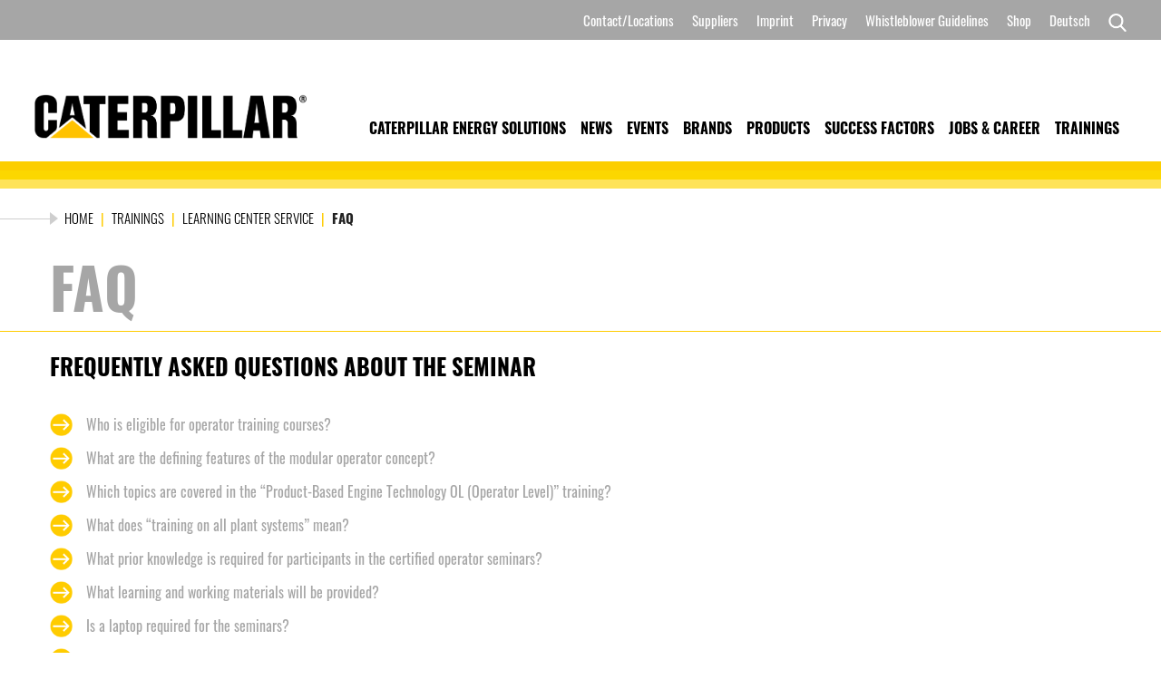

--- FILE ---
content_type: text/css
request_url: https://caterpillar-energy-solutions.de/wp-content/cache/autoptimize/css/autoptimize_single_0de4aac2f9f4b60e0fd00eb552d157d7.css?ver=20190507
body_size: 6488
content:
html{font-family:Oswald;line-height:1.15;-ms-text-size-adjust:100%;-webkit-text-size-adjust:100%}body{margin:0}article,aside,footer,header,nav,section{display:block}h1{font-size:2em;margin:.67em 0}figcaption,figure,main{display:block}figure{margin:1em 0}hr{-webkit-box-sizing:content-box;-moz-box-sizing:content-box;box-sizing:content-box;height:0;overflow:visible}a{background-color:transparent;-webkit-text-decoration-skip:objects}a:active,a:hover{outline-width:0}abbr[title]{border-bottom:1px #767676 dotted;text-decoration:none}b,strong{font-weight:inherit}b,strong{font-weight:600}code,kbd,dfn{font-style:italic}mark{background-color:#eee;color:#222}small{font-size:80%}sub,sup{font-size:75%;line-height:0;position:relative;vertical-align:baseline}sub{bottom:-.25em}sup{top:-.5em}audio,video{display:inline-block}audio:not([controls]){display:none;height:0}img{border-style:none}svg:not(:root){overflow:hidden}button,input,optgroup,select,textarea{font-size:100%;line-height:1.15;margin:0}button,input{overflow:visible}button,select{text-transform:none}button,html [type=button],[type=reset],[type=submit]{-webkit-appearance:button}button::-moz-focus-inner,[type=button]::-moz-focus-inner,[type=reset]::-moz-focus-inner,[type=submit]::-moz-focus-inner{border-style:none;padding:0}button:-moz-focusring,[type=button]:-moz-focusring,[type=reset]:-moz-focusring,[type=submit]:-moz-focusring{outline:1px dotted ButtonText}fieldset{border:1px solid #bbb;margin:0 2px;padding:.35em .625em .75em}legend{-webkit-box-sizing:border-box;-moz-box-sizing:border-box;box-sizing:border-box;color:inherit;display:table;max-width:100%;padding:0;white-space:normal;font-size:16px}.cplb{margin-bottom:0 !important}progress{display:inline-block;vertical-align:baseline}textarea{overflow:auto}[type=checkbox],[type=radio]{-webkit-box-sizing:border-box;-moz-box-sizing:border-box;box-sizing:border-box;padding:0}[type=number]::-webkit-inner-spin-button,[type=number]::-webkit-outer-spin-button{height:auto}[type=search]{-webkit-appearance:textfield;outline-offset:-2px}[type=search]::-webkit-search-cancel-button,[type=search]::-webkit-search-decoration{-webkit-appearance:none}::-webkit-file-upload-button{-webkit-appearance:button;font:inherit}details,menu{display:block}summary{display:list-item}canvas{display:inline-block}template{display:none}[hidden]{display:none}.screen-reader-text{clip:rect(1px,1px,1px,1px);height:1px;overflow:hidden;position:absolute !important;width:1px;word-wrap:normal !important}.right_menu ul.menu li span.arrow{display:none}.screen-reader-text:focus{background-color:#f1f1f1;-webkit-border-radius:3px;border-radius:3px;-webkit-box-shadow:0 0 2px 2px rgba(0,0,0,.6);box-shadow:0 0 2px 2px rgba(0,0,0,.6);clip:auto !important;color:#21759b;display:block;font-size:14px;font-size:.875rem;font-weight:700;height:auto;left:5px;line-height:normal;padding:15px 23px 14px;text-decoration:none;top:5px;width:auto;z-index:100000}.alignleft{display:inline;float:left;margin-right:2em;margin-bottom:20px}.alignright{display:inline;float:right;margin-left:2em;margin-bottom:20px}.aligncenter{clear:both;display:block;margin-left:auto;margin-right:auto;margin-bottom:20px}body,button,input,select,textarea{color:#000;font-family:Oswald;font-size:15px;font-size:.9375rem;font-weight:400;line-height:1.66}h1,h2,h3,h4,h5,h6{clear:both;line-height:1.4;margin:0 0 .75em;padding:1.5em 0 0}h1:first-child,h2:first-child,h3:first-child,h4:first-child,h5:first-child,h6:first-child{padding-top:0}h1{font-size:24px;font-size:1.5rem;font-weight:300}h2,.home.blog .entry-title{color:#666;font-size:20px;font-size:1.25rem;font-weight:300}.pg_cntnt h2{color:#000}h3{color:#000;font-size:18px;font-size:1.125rem;font-weight:300}h4{color:#000;font-size:16px;font-size:1rem;font-weight:600}h5{color:#767676;font-size:13px;font-size:.8125rem;font-weight:600;letter-spacing:.15em;text-transform:uppercase}h6{color:#000;font-size:15px;font-size:.9375rem;font-weight:600}p{margin:0 0 1.5em;padding:0}dfn,cite,em,i{font-style:italic}blockquote{color:#666;font-size:18px;font-size:1.125rem;font-style:italic;line-height:1.7;margin:0;overflow:hidden;padding:0}blockquote cite{display:block;font-style:normal;font-weight:600;margin-top:.5em}table{border-collapse:collapse;margin:0 0 1.5em;width:100%}thead th{border-bottom:2px solid #bbb;padding-bottom:.5em}th{padding:.4em;text-align:left}tr{border-bottom:1px solid #eee}td{padding:.4em}th,td,th:first-child,td:first-child{padding-left:0}th:last-child,td:last-child{padding-right:0}a{color:#000;text-decoration:none}a:focus{outline:thin dotted}a:hover,a:active{color:#000;outline:0}@font-face{font-family:'Oswald';font-style:normal;font-weight:200;src:url(//caterpillar-energy-solutions.de/wp-content/themes/CES-theme/fonts/oswald-v35-latin-200.eot);src:local(''),url(//caterpillar-energy-solutions.de/wp-content/themes/CES-theme/fonts/oswald-v35-latin-200.eot?#iefix) format('embedded-opentype'),url(//caterpillar-energy-solutions.de/wp-content/themes/CES-theme/fonts/oswald-v35-latin-200.woff2) format('woff2'),url(//caterpillar-energy-solutions.de/wp-content/themes/CES-theme/fonts/oswald-v35-latin-200.woff) format('woff'),url(//caterpillar-energy-solutions.de/wp-content/themes/CES-theme/fonts/oswald-v35-latin-200.ttf) format('truetype'),url(//caterpillar-energy-solutions.de/wp-content/themes/CES-theme/fonts/oswald-v35-latin-200.svg#Oswald) format('svg')}@font-face{font-family:'Oswald';font-style:normal;font-weight:300;src:url(//caterpillar-energy-solutions.de/wp-content/themes/CES-theme/fonts/oswald-v35-latin-300.eot);src:local(''),url(//caterpillar-energy-solutions.de/wp-content/themes/CES-theme/fonts/oswald-v35-latin-300.eot?#iefix) format('embedded-opentype'),url(//caterpillar-energy-solutions.de/wp-content/themes/CES-theme/fonts/oswald-v35-latin-300.woff2) format('woff2'),url(//caterpillar-energy-solutions.de/wp-content/themes/CES-theme/fonts/oswald-v35-latin-300.woff) format('woff'),url(//caterpillar-energy-solutions.de/wp-content/themes/CES-theme/fonts/oswald-v35-latin-300.ttf) format('truetype'),url(//caterpillar-energy-solutions.de/wp-content/themes/CES-theme/fonts/oswald-v35-latin-300.svg#Oswald) format('svg')}@font-face{font-family:'Oswald';font-style:normal;font-weight:400;src:url(//caterpillar-energy-solutions.de/wp-content/themes/CES-theme/fonts/oswald-v35-latin-regular.eot);src:local(''),url(//caterpillar-energy-solutions.de/wp-content/themes/CES-theme/fonts/oswald-v35-latin-regular.eot?#iefix) format('embedded-opentype'),url(//caterpillar-energy-solutions.de/wp-content/themes/CES-theme/fonts/oswald-v35-latin-regular.woff2) format('woff2'),url(//caterpillar-energy-solutions.de/wp-content/themes/CES-theme/fonts/oswald-v35-latin-regular.woff) format('woff'),url(//caterpillar-energy-solutions.de/wp-content/themes/CES-theme/fonts/oswald-v35-latin-regular.ttf) format('truetype'),url(//caterpillar-energy-solutions.de/wp-content/themes/CES-theme/fonts/oswald-v35-latin-regular.svg#Oswald) format('svg')}@font-face{font-family:'Oswald';font-style:normal;font-weight:500;src:url(//caterpillar-energy-solutions.de/wp-content/themes/CES-theme/fonts/oswald-v35-latin-500.eot);src:local(''),url(//caterpillar-energy-solutions.de/wp-content/themes/CES-theme/fonts/oswald-v35-latin-500.eot?#iefix) format('embedded-opentype'),url(//caterpillar-energy-solutions.de/wp-content/themes/CES-theme/fonts/oswald-v35-latin-500.woff2) format('woff2'),url(//caterpillar-energy-solutions.de/wp-content/themes/CES-theme/fonts/oswald-v35-latin-500.woff) format('woff'),url(//caterpillar-energy-solutions.de/wp-content/themes/CES-theme/fonts/oswald-v35-latin-500.ttf) format('truetype'),url(//caterpillar-energy-solutions.de/wp-content/themes/CES-theme/fonts/oswald-v35-latin-500.svg#Oswald) format('svg')}@font-face{font-family:'Oswald';font-style:normal;font-weight:600;src:url(//caterpillar-energy-solutions.de/wp-content/themes/CES-theme/fonts/oswald-v35-latin-600.eot);src:local(''),url(//caterpillar-energy-solutions.de/wp-content/themes/CES-theme/fonts/oswald-v35-latin-600.eot?#iefix) format('embedded-opentype'),url(//caterpillar-energy-solutions.de/wp-content/themes/CES-theme/fonts/oswald-v35-latin-600.woff2) format('woff2'),url(//caterpillar-energy-solutions.de/wp-content/themes/CES-theme/fonts/oswald-v35-latin-600.woff) format('woff'),url(//caterpillar-energy-solutions.de/wp-content/themes/CES-theme/fonts/oswald-v35-latin-600.ttf) format('truetype'),url(//caterpillar-energy-solutions.de/wp-content/themes/CES-theme/fonts/oswald-v35-latin-600.svg#Oswald) format('svg')}@font-face{font-family:'Oswald';font-style:normal;font-weight:700;src:url(//caterpillar-energy-solutions.de/wp-content/themes/CES-theme/fonts/oswald-v35-latin-700.eot);src:local(''),url(//caterpillar-energy-solutions.de/wp-content/themes/CES-theme/fonts/oswald-v35-latin-700.eot?#iefix) format('embedded-opentype'),url(//caterpillar-energy-solutions.de/wp-content/themes/CES-theme/fonts/oswald-v35-latin-700.woff2) format('woff2'),url(//caterpillar-energy-solutions.de/wp-content/themes/CES-theme/fonts/oswald-v35-latin-700.woff) format('woff'),url(//caterpillar-energy-solutions.de/wp-content/themes/CES-theme/fonts/oswald-v35-latin-700.ttf) format('truetype'),url(//caterpillar-energy-solutions.de/wp-content/themes/CES-theme/fonts/oswald-v35-latin-700.svg#Oswald) format('svg')}.container-fluid{max-width:94%;margin:0 auto}.top_bar{float:left;width:100%;background:#a6a6a6;padding:10px 0}.breadcrumb{color:#fc0;text-transform:uppercase}.breadcrumb span{color:#222;font-weight:700;margin-left:5px}.breadcrumb a{font-weight:300;margin-right:5px}.top_bar ul{float:right;list-style:none;padding:0;margin:0}.single h2.bg_hdng,.single h1.bg_hdng{font-size:34px}.top_bar .container-fluid{display:flex;justify-content:flex-end;position:relative}.single h2.bg_hdng:after{display:none}section.who_weare{margin-top:40px;margin-bottom:70px}.parallax-window{min-height:400px;background:0 0;float:left;width:100%}section.spcl_sec{margin-top:50px;margin-bottom:80px;padding:50px 0}section.success_sec{margin-top:60px;margin-bottom:95px}.container{max-width:1170px;margin:0 auto}.top_bar ul li{float:left}.blg_txt h2{margin:0;font-size:22px;font-weight:700}.top_bar ul li a{color:#fff;padding:0 10px;font-weight:400}.cntct_frm form input[type=submit]{color:#000;font-size:16px;height:auto;padding:5px 20px}.cntct_frm form input[type=submit]:hover{cursor:pointer}.lft_logo{float:left;max-width:300px}.lft_logo img{max-width:100%;height:auto}.right_menu button.menu-toggle{display:none}.right_menu{float:right;width:auto}.right_menu ul.menu{list-style:none;padding:0;margin:0;float:right}.right_menu ul.menu li{float:left}.right_menu ul.menu li a{padding:0 8px;text-transform:uppercase;font-weight:700;font-size:16px}a.menu-scroll-down{display:none}.brdr_bars{float:left;width:100%}.brdr_bars span{width:100%;height:10px;float:left}.brdr_bars{float:left;width:100%}.brdr_bars span{width:100%;height:10px;float:left}.main_hdr{float:left;width:100%;padding:60px 0 20px}.right_menu .menu-primary-menu-container,.right_menu .menu-primary-menu-en-container{margin-top:24px}.srch_btn img{position:absolute;right:0;top:5px;width:20px}header.site_hdr{float:left;width:100%}.site-content-contain{float:left;width:100%}.homeslider{overflow:hidden}.homeslider ul li{position:relative}.main_slider .flexslider .slides{min-height:650px}.sldr_cptn{position:absolute;left:0;top:50%;transform:translatey(-50%);background:rgba(255,255,255,.6);padding:35px 5%;max-width:60%;border:1px solid #c4c4c4}.homeslider.flexslider{border:none}.sldr_cptn h2{color:#000;font-size:41px;font-weight:700;text-transform:uppercase;line-height:1.1}.sldr_cptn p{font-size:18px;color:#000;line-height:31px}a.btn{background:#fc0;min-width:100px;float:left;text-align:center;padding:5px 20px;text-transform:uppercase;font-weight:700;font-size:16px;color:#000 !important}.homeslider.flexslider img{height:650px;object-fit:cover}.right_menu ul.sub-menu{position:absolute;background:#fff;list-style:none;display:none;padding:15px 0;width:100%;z-index:1;min-width:250px}#top-menu li{position:relative}.right_menu ul.sub-menu li a{width:100%}.right_menu ul.sub-menu li{float:left;width:100%}.right_menu ul.sub-menu li a{text-transform:capitalize;font-weight:400;padding:5px 14px;float:left;width:100%}.right_menu ul.sub-menu li a:before{content:">";margin-right:10px}#top-menu li:hover ul.sub-menu{display:block}.right_menu ul.sub-menu li a:hover{color:#fcd700}.flex-control-nav li a{width:25px;border-radius:0 !important;height:20px;background:rgba(255,255,255,.5);border:none !important;box-shadow:none}.flex-control-nav li{vertical-align:bottom}.flex-control-nav{bottom:0}.flex-control-nav li a.flex-active{background:#ffcc00f0 !important}.blog h1.bg_hdng.blog_hdng{display:flex !important}.bg_hdng{font-size:63px;text-transform:uppercase;font-weight:700;color:#a6a6a6;margin:0;position:relative;margin-bottom:14px;padding:0}section.who_weare{float:left;width:100%}section.who_weare h1{margin:9px 0;padding:0;color:#000;text-transform:uppercase;font-weight:700;font-size:27px}section.who_weare p{font-size:16px}h2.bg_hdng:after{content:"";position:absolute;height:1px;width:100vw;background:#fc0;margin-left:-50vw;margin-top:85px;left:50%}section.spcl_sec figure{float:left;position:absolute;left:0;margin:0;width:40%}section.spcl_sec figure img{max-width:100%;width:100%;height:auto}.spcl_txt{float:right;width:60%}.spcl_txt h2{margin:0;font-weight:700;text-transform:uppercase;font-size:27px;color:#222;margin-bottom:6px}section{overflow:hidden;float:left;position:relative;width:100%;margin-bottom:45px}p{font-size:16px;line-height:28px}.newslider .flex-viewport{float:left;width:100%;margin-top:0}.newslider .flex-viewport ul li{width:100%;float:left}.newslider .flex-viewport ul li{background-size:cover !important;height:550px;padding-top:120px;position:relative}.nws_caption{max-width:600px;z-index:11;position:relative;top:40px}.nws_caption span{color:#fff}.newslider .flex-viewport ul li:before{position:absolute;width:100%;height:100%;content:"";left:0;top:0;background:-moz-linear-gradient(left,rgba(0,0,0,1) 40%,rgba(0,0,0,1) 5%,rgba(0,0,0,.1) 100%);background:-webkit-linear-gradient(left,rgba(0,0,0,1) 40%,rgba(0,0,0,1) 5%,rgba(0,0,0,.1) 100%);background:linear-gradient(to right,rgba(0,0,0,1) 40%,rgba(0,0,0,1) 5%,rgba(0,0,0,.1) 100%);filter:progid:DXImageTransform.Microsoft.gradient(startColorstr='#000000',endColorstr='#42000000',GradientType=1)}.nws_caption h2.entry-title{color:#fff;text-transform:uppercase;font-weight:700;font-size:28px;line-height:1.2}.nws_caption p{color:#fff}.nwshdng{position:relative;z-index:11}.newslider.flexslider{border:none;position:relative;float:left;width:100%;margin-top:-110px;margin-bottom:0}.full_btn{width:100%}.full_btn a{width:100%}.full_btn a.btn,.big_btn a.btn{padding:10px 20px}.nwshdng h2.bg_hdng{color:#fff}.news_sec .flexslider .slides{min-height:550px}a.flex-prev{background:url(//caterpillar-energy-solutions.de/wp-content/themes/CES-theme/images/lft_arw.png)}a.flex-next{background:url(//caterpillar-energy-solutions.de/wp-content/themes/CES-theme/images/rt_arw.png)}.flex-direction-nav li a{width:50px;height:50px}.flex-direction-nav li a:before{display:none !important}.flex-direction-nav li a{font-size:0}.flex-direction-nav li a{background-size:50px 50px}.flexslider{margin-bottom:0}.homeslider.flexslider ul.flex-direction-nav li a{bottom:10px !important;top:unset}.brnd_grp{float:left;width:100%;justify-content:space-between;display:flex}.brnd_grp .brnd_block{float:left;width:45%}.brnd_grp .brnd_block a.btn{width:100%}.brnd_grp .brnd_block h3{font-size:28px;margin:10px 0;font-weight:700;padding:0;float:left;width:100%}.brnd_grp .brnd_block img{border-bottom:1px solid #f4c300;float:left;width:100%;height:auto}.brand-text-wrapper{padding:0 20px}*{box-sizing:border-box}.big_btn{float:left;width:100%;margin-top:30px}.big_btn a{width:100%}section.job_sec{margin-top:60px;padding-bottom:50px}.product_sec{margin-top:50px;padding-bottom:50px}.common_grid{float:left;width:100%;display:flex;margin-top:20px;justify-content:space-between}.cmn_block img{width:100%;height:250px;object-fit:cover;object-position:top !important}img{max-width:100%;height:auto}.cmn_block{width:33%;border:1px solid #eee;position:relative;padding-bottom:50px}.cmn_txt{padding:20px;float:left;width:100%}.cmn_txt h3{text-transform:uppercase;margin:0 0 10px;padding:0;font-weight:700}.cmn_block figure{margin:0}.cmn_block a.btn{width:100%;position:absolute;bottom:0;left:0}.common_grid.two_col .cmn_block img{height:260px}.common_grid.two_col .cmn_block{width:49.75%}.cmn_txt p{margin:0}.training_sec{padding-bottom:50px}footer#colophon{float:left;width:100%;border-top:14px solid #fc0}.ftr_top{float:left;width:100%;background:#a8a8a8;padding:45px 0}.ftr_box{float:left;width:33%;font-weight:700}.ftr_mid{float:left;width:100%;background:#404040;padding:10px 0}.ftr_last{float:left;width:100%;background:#000;padding:20px 0}footer#colophon section{margin:0}.ftr_box h2.widget-title{font-weight:500;text-transform:uppercase;color:#000;font-size:20px;margin-bottom:13px}.ftr_box ul{padding:0;list-style:none;margin:0}.ftr_box ul li a{color:#fff}.ftr_box *{color:#fff;font-size:16px;line-height:28px}.copyrt{float:left;width:auto}.ftr_btmrt{float:right;width:auto}.ftr_btmrt ul{padding:0;list-style:none;display:flex;margin:0}.copyrt p{margin:0;padding:0;font-weight:400}.ftr_mid *{color:#bfbfbf;font-size:16px}.ftr_btmrt ul li a{padding:0 15px;color:#fff;font-weight:400}.ftr_last p{margin:0;color:#555;line-height:22px;font-weight:300}.ftr_last p a{color:#555}ul#menu-footer-social-menu li a img{width:34px;float:left;margin-right:6px}ul#menu-footer-social-menu li a{float:left;width:100%;font-weight:400;margin-bottom:6px}.hdng_sec{float:left;width:100%;padding:20px 0}.breadcrumb{float:left;width:100%;background:#fff;position:relative;padding-left:16px}.brd_crmb{float:left;width:100%;position:relative}.brd_crmb:before{content:"";width:25vw;height:1px;background:#cecece;position:absolute;top:13px}.breadcrumb:before{width:5px;height:5px}.breadcrumb:before{border-top:7px solid transparent;border-bottom:7px solid transparent;border-left:9px solid #cecece;content:"";position:absolute;left:0;width:0;height:0;top:6px}.pg_hdng{float:left;width:100%;margin-top:20px;border-bottom:1px solid #fc0}.pg_hdng h1.bg_hdng{margin:0 0 5px}.parallx_ftr{height:300px;width:100%;float:left;background-attachment:fixed !important;background-repeat:no-repeat !important;background-size:cover !important}.listings{float:left;width:100%;border-top:1px solid #fc0;padding-top:25px;margin-top:30px}.listings h4{font-size:20px;text-transform:uppercase;float:left;width:100%;margin:20px 0}.lstng_grp{float:left;width:100%}.lstng_grp .cmn_block{float:left;margin-right:7px;width:32%;margin-bottom:50px}.cmn_txt{min-height:190px}.address_sec{float:left;width:100%;margin:50px 0 20px;border-top:1px solid #fc0;padding-top:35px}.address_sec h3,.address_sec h2{font-weight:700;color:#000;text-transform:uppercase;font-size:25px;margin:0 0 10px;padding:0}.address_sec p{color:#000;line-height:27px}.single-post .address_sec section{margin-bottom:0}.pg_cntnt{float:left;width:100%}.single-post .pg_cntnt,.blog .pg_cntnt,.archive .pg_cntnt,.search .pg_cntnt,.page-template-events-template .pg_cntnt{padding-top:30px;padding-bottom:30px}.pg_img{float:left;width:48%;margin-right:46px;position:absolute;left:0}.pg_txt{float:right;width:49%}.pg_img img{width:100%;height:368px;object-fit:cover}.img_txtsec{float:left;width:100%}.pg_txt h2,.extra-ft h2{text-transform:uppercase;color:#000;font-weight:700;font-size:25px}.pg_cntnt h3{margin:0 0 10px;padding:0;text-transform:none;color:#000;font-weight:700;font-size:20px}.pg_cntnt ul{float:left;width:100%;list-style:none;padding:0}.pg_cntnt ul li{margin-bottom:11px;font-size:16px;color:#000;position:relative;padding-left:40px;background:url(//caterpillar-energy-solutions.de/wp-content/themes/CES-theme/images/blt.png);background-position:left center;background-size:25px 25px !important;background-repeat:no-repeat;background-size:contain}.prlx_img{float:left;width:100%;height:350px;background-size:contain !important;background-attachment:fixed !important;background-position:top center !important}.cntct_frm form.wpcf7-form.init{float:left;width:100%;margin:20px 0}.cntct_frm form input,.cntct_frm form select,.cntct_frm form textarea{background:#dedfe2;width:100%;height:45px;padding:0 15px;text-transform:uppercase;border:1px solid #d1d1d1;color:#a7a8a9}.cntct_frm form textarea{height:auto !important}.cntct_frm form input::placeholder{color:#a7a8a9;text-transform:uppercase}.frm_grp{float:left;width:100%;margin-bottom:17px}.cntct_frm form input[type=checkbox]{width:auto;float:left;line-height:normal;margin:7px;padding:0;height:auto}.frm_btn input{background:#fc0 !important;border:none !important;text-transform:uppercase;color:#000;letter-spacing:1px;min-width:400px}div.wpcf7 input[type=file]{padding-top:8px}.frm_btn{float:left;width:auto}.cntct_frm form{max-width:650px}.cntct_frm{float:left;width:100%}.cntct_frm span.wpcf7-list-item{margin:0}.cntct_frm form.wpcf7-form p{margin-bottom:14px;float:left;width:100%}.frm_captcha{float:left;width:100%;display:flex;justify-content:space-between}.frm_captcha span.wpcf7-form-control-wrap.captcha-686,.frm_captcha span.wpcf7-form-control-wrap.captcha-687{float:left;width:65%}.frm_captcha img{border:1px solid #fc0;width:27%;padding:10px}.wpcf7 form .wpcf7-response-output{margin:0 0 20px}.wpcf7-response-output{float:left;width:100%}.cntct_frm hr{width:100% !important;position:relative;height:1px;background:#fc0 !important;float:left;left:0;border:none;margin-bottom:25px;margin-top:18px}.page-id-224 .pg_cntnt{overflow:hidden}.mta_dt{text-transform:capitalize;font-weight:500;color:#000;margin-bottom:10px;font-size:18px;margin-top:10px}.blg_txt h3{margin:0}.blog_list{float:left;width:100%;border-bottom:1px solid #fc0;padding-bottom:10px;margin:20px 0}.single-post .single-featured-image-header{display:none}.single-post .pg_hdng h1.bg_hdng{font-size:35px}button.srch_btn{background:no-repeat;border:none;width:30px;float:right;outline:none;margin-top:1px}.srch_top{position:absolute;right:0;top:46px;height:0;overflow:hidden;transition:ease all .3s}.top_bar .container{position:relative;display:flex;justify-content:flex-end}.srch_top.show_srch{height:50px;transition:ease all .5s}.srch_top input#s{min-width:210px;padding:5px 15px}.srch_top input#searchsubmit{background:#fc0;color:#000;min-width:90px;height:36px;text-align:center;padding:5px 20px;text-transform:uppercase;font-weight:600;font-size:16px;border:none}.srch_page{margin:20px 0}.search .hdng_sec,.srch_page .link-more{display:none !important}.srch_page h1.page-title{text-transform:uppercase;font-size:40px;font-weight:600;color:#a6a6a6}.srch_page h2{margin:0 0 12px;padding:0;font-weight:600;color:#000;font-size:23px}.srch_page p,.archive p,.blog p{margin:0}.rslt_list{float:left;width:100%;margin-bottom:30px;border-bottom:1px solid #fc0;padding-bottom:34px;padding-top:30px}.srch_page a.more-link,.archive a.more-link,.blog a.more-link{background:#fc0;color:#000;text-transform:uppercase;padding:5px 20px;font-weight:500;margin-top:10px;margin-bottom:10px;display:inline-block}.lstng_grp .nav-links .icon,.srch_page .nav-links .icon{width:25px;height:25px;padding-top:10px}.lstng_grp .nav-links .current,.srch_page .nav-links .current{color:#fc0}.lstng_grp .nav-links a,.lstng_grp .nav-links span,.srch_page .nav-links span,.srch_page .nav-links a{line-height:1.5;font-size:17px;padding:0 5px}.extra-ft a,.address_sec a{color:#a6a6a6}.extra-ft a:hover,.address_sec a:hover{color:#404040}.event_block img{float:left;width:100%}.event_txt{float:left;padding-left:30px;max-width:75%}.event_block{float:left;width:100%;border-bottom:1px solid #fc0;padding-bottom:40px;margin:20px 0}.event_txt h3{font-weight:600;font-size:24px}.ftr_btmrt ul li a:hover{color:#a8a8a8}a.btn:hover{background:#a8a8a8;color:#fff !important}.ftr_box ul li a:hover,.sldr_cptn h2:hover{color:#404040}.ftr_box,.nws_caption h2.entry-title{font-weight:400}.nws_caption h2.entry-title:hover{color:#a8a8a8}.wpcf7-radio span.wpcf7-list-item{display:block;padding-left:15px}.wpcf7-radio input{width:auto !important;height:auto !important}.wpcf7-radio .wpcf7-list-item-label{line-height:2;padding-left:15px}@media(min-width:1600px){.content-image-stretch .alignleft{padding-left:12vw}.content-image-stretch .alignright{padding-right:12vw}}@media(min-width:1200px){.content-image-stretch .alignleft{margin-bottom:15px;margin-left:calc(50% - 50vw);position:relative;width:45vw;background:#fc0}.content-image-stretch .wp-caption.alignleft{margin-left:unset;padding-left:unset;background:0 0}.content-image-stretch .alignright{margin-bottom:15px;margin-right:calc(50% - 50vw);position:relative;width:45vw;background:#fc0}.content-image-stretch .wp-caption.alignright{margin-right:unset;padding-right:unset;background:0 0}.content-image-stretch .img-no-effect{margin-left:unset;width:250px;background:0 0;padding-left:unset}}@media(max-width:1185px){.container{max-width:1170px;margin:0 auto;padding:0 15px}.alignright,.alignleft,.aligncenter{max-width:100%}}@media(min-width:992px){#menu-item-36918 .sub-menu,#menu-item-36940 .sub-menu,#menu-item-36961 .sub-menu,#menu-item-37034 .sub-menu,#menu-item-37053 .sub-menu,#menu-item-37085 .sub-menu{right:0 !important;left:auto !important}.newslider .flex-viewport ul li{background-size:contain !important;background-position:right top !important}}@media(max-width:991px){.main_hdr{padding:15px 0;position:relative;width:100%}.main_hdr .container{display:flex;justify-content:space-between}.right_menu button.menu-toggle{display:block}.right_menu button.menu-toggle{background:#000;width:45px;position:relative;height:45px;float:right;font-size:0;display:flex;padding:10px;outline:none !important;align-items:center;justify-content:center;border:none}.right_menu button.menu-toggle svg{fill:#fc0;top:0;line-height:normal;width:50px;height:50px}.right_menu .menu-primary-menu-container,.right_menu .menu-primary-menu-en-container{position:absolute;width:100%;left:0;z-index:1;background:#fff;top:70px}.right_menu ul.menu li{float:left;width:100%}.right_menu ul.menu li a{padding:7px 15px;font-size:18px;float:left;width:100%}svg.icon.icon-close{display:none}.main-navigation.show_menu svg.icon.icon-bars{display:none}.main-navigation.show_menu svg.icon.icon-close{display:block}.right_menu .menu-primary-menu-container,.right_menu .menu-primary-menu-en-container{display:none}.main-navigation.show_menu .menu-primary-menu-container,.main-navigation.show_menu .menu-primary-menu-en-container{display:block}.right_menu ul.menu li.menu-item-has-children span.arrow{position:absolute;font-size:29px;right:15px;top:9px;display:block;z-index:11}.right_menu ul.menu li{position:relative;float:left;width:100%}.right_menu ul.menu li a{width:90%;font-weight:300;font-size:17px;padding:4px 15px}.right_menu ul.sub-menu{position:relative;background:#f0f0f0;float:left;width:96%;left:50%;padding:10px !important;transform:translateX(-50%)}.right_menu ul.menu li ul li a{font-size:15px;width:100%}#top-menu li:hover ul.sub-menu{display:none}#top-menu li ul.sub-menu{display:none}#top-menu li span.arrow.actv+ul.sub-menu{display:block}span.arrow:before{font-size:29px !important;line-height:39px;background:url(//caterpillar-energy-solutions.de/wp-content/themes/CES-theme/images/arw.png);background-size:contain;background-repeat:no-repeat;content:"";width:15px;height:15px;position:absolute;right:0}span.arrow{font-size:0 !important}span.arrow.actv:before{transform:rotate(-180deg) !important;float:right;line-height:12px}}@media(min-width:820px){.image-clear{clear:unset;padding-top:0}}@media (min-width:768px) and (max-width:1320px){section.spcl_sec figure img{padding-right:15px}}@media (min-width:768px) and (max-width:1200px){.page-template-listing-template .cmn_txt{min-height:275px}}@media(max-width:767px){.container{padding:0 15px}.menu-top-menu-container{width:80%}.top_bar .container{justify-content:space-between}button.srch_btn{width:28px;padding:0}.srch_top{left:0;width:100%;background:#fff;z-index:11;display:flex;justify-content:center;align-items:center}.srch_top.show_srch{height:62px;top:57px}.sldr_cptn{max-width:100%}.sldr_cptn h2{font-size:26px}.prlx_img{height:200px;background-size:cover !important;background-attachment:unset !important;background-position:center center !important}.parallax-window{min-height:200px}.cmn_txt{min-height:auto}section.spcl_sec{padding:0}section.spcl_sec figure{position:static;width:100%}.spcl_txt{width:100%}.flex-direction-nav li a{top:unset;bottom:15px}.nws_caption h2.entry-title{font-size:23px}.brnd_grp .brnd_block{width:100%;margin-bottom:25px}.brnd_grp{flex-direction:column}.big_btn{margin-top:0}.cmn_block{width:100%;margin-bottom:20px}.common_grid{flex-direction:column}.bg_hdng{font-size:32px;margin:0;padding-bottom:20px}h2.bg_hdng:after{margin-top:62px}.common_grid.two_col .cmn_block{width:100%}.ftr_box{width:100%;margin-bottom:25px}.pg_img{width:100%}.pg_txt{width:100%}.pg_cntnt ul li{background-position:top left}.lstng_grp .cmn_block{width:100%;margin-bottom:20px}.parallx_ftr{background-attachment:unset !important}.frm_captcha span.wpcf7-form-control-wrap.captcha-686{width:100%;order:3}.frm_captcha img{width:100%;max-width:173px;margin-bottom:11px}.frm_captcha{flex-direction:column}.top_bar .container-fluid{justify-content:space-between}.lft_logo{float:left;max-width:220px}.top_bar ul li a{font-size:13px;padding:0 4px}.top_bar{padding:5px 0}.lft_logo{margin-top:6px}.event_txt{float:unset;padding-left:0}.event_block{text-align:center}.event_block img{float:none}.event_block a.btn{float:none}.event_block figure{max-width:50%;margin:0 auto}.event_txt{max-width:none}}@media(max-width:500px){.nws_caption p{display:none}.nws_caption span{float:left;width:100%;padding-bottom:20px}.ftr_btmrt ul li{width:100%;display:block}.ftr_btmrt ul{display:block}.ftr_btmrt ul li a{padding:0}.ftr_btmrt{float:unset}.blog .pg_hdng h1{font-size:32px !important}.single-post .pg_hdng h1{font-size:28px !important}.frm_btn input{min-width:100%}.frm_btn{width:100%}.event_block figure{max-width:none}}.main-navigation .dropdown-toggle{display:none !important}a[name]{padding-top:30px;margin-top:-30px;display:inline-block}.cntct_frm .show span.choose-file:before{content:"LEBENSLAUF/BEWERBUNG HOCHLADEN";position:absolute;left:0;height:45px;line-height:45px;background:#a7a8a9;color:#fff;width:100%;text-align:center;cursor:pointer}.cntct_frm .filenotice span.choose-file:before{content:"CV APPLICATION UPLOAD";position:absolute;left:0;height:45px;line-height:45px;background:#a7a8a9;color:#fff;width:100%;text-align:center;cursor:pointer}@media(min-width:768px){.event_block figure{max-width:25%}}.qr-logo,.klimate-text{width:50%;float:left}.klima_box{margin-bottom:50px;margin-top:50px}.qr-logo{padding-right:30px}.klimate-text{padding-left:30px}.klimate-text h3{font-weight:700;text-transform:uppercase}.klimate-text a,.klimate-text a:hover{color:#000 !important;text-transform:uppercase;font-weight:700;text-decoration:none;display:inline-block;font-size:16px}@media(max-width:767px){.qr-logo,.klimate-text{width:100%}.qr-logo{padding-right:unset;padding-bottom:30px}.klimate-text{padding-left:unset}}.pprint{margin-bottom:30px;display:block;width:auto}.pprint span{top:-15px;position:relative;color:#000;text-transform:uppercase}.print-link{display:none !important}@media print{.site-footer,.breadcrumb,.main-navigation,.top_bar,.pprint{display:none}.bg_hdng{font-size:40px}.print-link{display:block !important}}